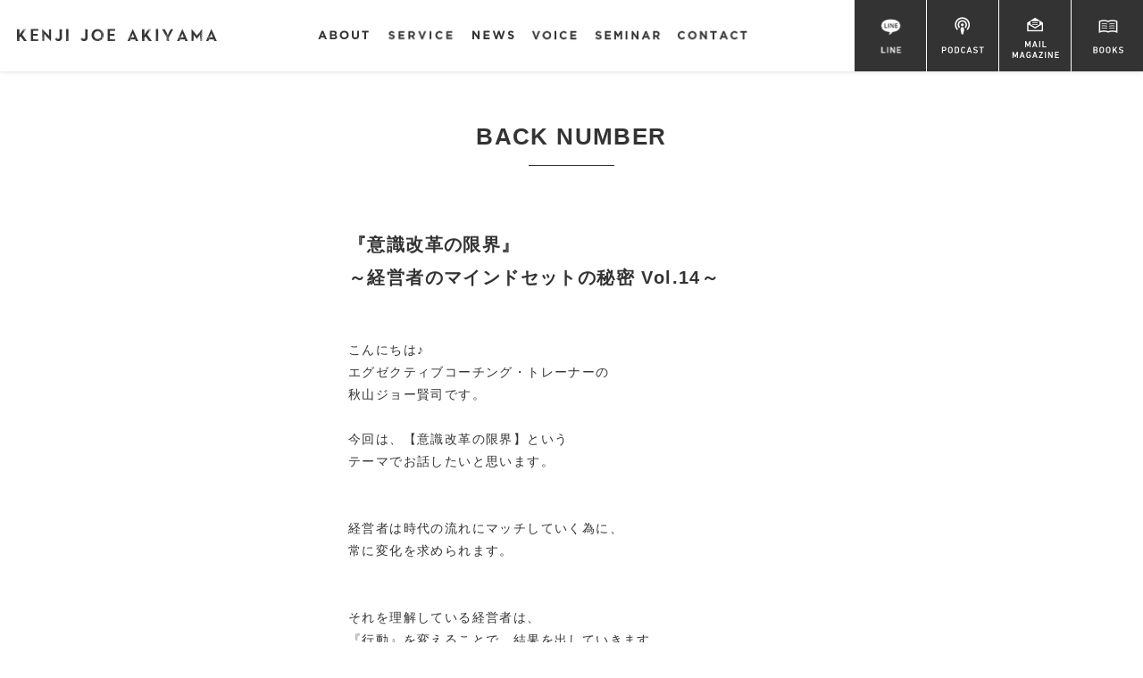

--- FILE ---
content_type: text/html; charset=UTF-8
request_url: https://joe-akiyama.com/cst_mailmag/014/
body_size: 33913
content:
<!DOCTYPE html>
<html lang="ja">
<head>
<meta charset="UTF-8">
<title>
『意識改革の限界』 ～経営者のマインドセットの秘密 Vol.14～ | 秋山ジョー賢司 オフィシャルサイト</title>



<link rel="Shortcut Icon" href="https://joe-akiyama.com/wp-content/themes/joeakiyamatheme/images/favicon.ico" type="image/x-icon" />
<link rel="stylesheet" href="https://joe-akiyama.com/wp-content/themes/joeakiyamatheme/style.css?vol001" type="text/css" media="screen" />
<link rel="stylesheet" type="text/css" media="print" href="https://joe-akiyama.com/wp-content/themes/joeakiyamatheme/print.css" />

<!--slideshow-->
<script src="http://code.jquery.com/jquery-1.9.1.min.js"></script>
<script src="https://joe-akiyama.com/wp-content/themes/joeakiyamatheme/js/jquery.slides.min.js"></script>
<!--slideshowここまで--> 

<!--ページスクロール-->
<script src="https://joe-akiyama.com/wp-content/themes/joeakiyamatheme/js/pagescroller.js"></script>

<!--スマホナビ-->
<script src="https://joe-akiyama.com/wp-content/themes/joeakiyamatheme/js/jquery.min.js"></script>
<script src="https://joe-akiyama.com/wp-content/themes/joeakiyamatheme/js/spnavi.js"></script>

<meta name="viewport" content="width=device-width, initial-scale=1.0">

<meta name='robots' content='index, follow, max-image-preview:large, max-snippet:-1, max-video-preview:-1' />
	<style>img:is([sizes="auto" i], [sizes^="auto," i]) { contain-intrinsic-size: 3000px 1500px }</style>
	
	<!-- This site is optimized with the Yoast SEO plugin v25.8 - https://yoast.com/wordpress/plugins/seo/ -->
	<link rel="canonical" href="https://joe-akiyama.com/cst_mailmag/014/" />
	<meta property="og:locale" content="ja_JP" />
	<meta property="og:type" content="article" />
	<meta property="og:title" content="『意識改革の限界』 ～経営者のマインドセットの秘密 Vol.14～ | 秋山ジョー賢司 オフィシャルサイト" />
	<meta property="og:description" content="こんにちは♪エグゼクティブコーチング・トレーナーの秋山ジョー賢司です。 今回は、【意識改革の限界】という テーマでお話したいと思います。 経営者は時代の流れにマッチしていく為に、 常に変化を求められます。それを理解してい [&hellip;]" />
	<meta property="og:url" content="https://joe-akiyama.com/cst_mailmag/014/" />
	<meta property="og:site_name" content="秋山ジョー賢司 オフィシャルサイト" />
	<meta property="article:modified_time" content="2016-02-05T12:47:12+00:00" />
	<meta property="og:image" content="http://joe-akiyama.com/wp-content/uploads/2016/01/ogp_image-4.png" />
	<meta name="twitter:card" content="summary_large_image" />
	<script type="application/ld+json" class="yoast-schema-graph">{"@context":"https://schema.org","@graph":[{"@type":"WebPage","@id":"https://joe-akiyama.com/cst_mailmag/014/","url":"https://joe-akiyama.com/cst_mailmag/014/","name":"『意識改革の限界』 ～経営者のマインドセットの秘密 Vol.14～ | 秋山ジョー賢司 オフィシャルサイト","isPartOf":{"@id":"https://joe-akiyama.com/#website"},"datePublished":"2015-10-06T22:00:06+00:00","dateModified":"2016-02-05T12:47:12+00:00","breadcrumb":{"@id":"https://joe-akiyama.com/cst_mailmag/014/#breadcrumb"},"inLanguage":"ja","potentialAction":[{"@type":"ReadAction","target":["https://joe-akiyama.com/cst_mailmag/014/"]}]},{"@type":"BreadcrumbList","@id":"https://joe-akiyama.com/cst_mailmag/014/#breadcrumb","itemListElement":[{"@type":"ListItem","position":1,"name":"ホーム","item":"https://joe-akiyama.com/"},{"@type":"ListItem","position":2,"name":"メルマガ","item":"https://joe-akiyama.com/cst_mailmag/"},{"@type":"ListItem","position":3,"name":"『意識改革の限界』 ～経営者のマインドセットの秘密 Vol.14～"}]},{"@type":"WebSite","@id":"https://joe-akiyama.com/#website","url":"https://joe-akiyama.com/","name":"秋山ジョー賢司 オフィシャルサイト","description":"エグゼクティブコーチングトレーナー秋山ジョーの賢司オフィシャルサイトです","potentialAction":[{"@type":"SearchAction","target":{"@type":"EntryPoint","urlTemplate":"https://joe-akiyama.com/?s={search_term_string}"},"query-input":{"@type":"PropertyValueSpecification","valueRequired":true,"valueName":"search_term_string"}}],"inLanguage":"ja"}]}</script>
	<!-- / Yoast SEO plugin. -->


<script type="text/javascript" id="wpp-js" src="https://joe-akiyama.com/wp-content/plugins/wordpress-popular-posts/assets/js/wpp.min.js?ver=7.3.3" data-sampling="0" data-sampling-rate="100" data-api-url="https://joe-akiyama.com/wp-json/wordpress-popular-posts" data-post-id="212" data-token="07c9bdd5a8" data-lang="0" data-debug="0"></script>
<link rel="alternate" type="application/rss+xml" title="秋山ジョー賢司 オフィシャルサイト &raquo; 『意識改革の限界』 ～経営者のマインドセットの秘密 Vol.14～ のコメントのフィード" href="https://joe-akiyama.com/cst_mailmag/014/feed/" />
<script type="text/javascript">
/* <![CDATA[ */
window._wpemojiSettings = {"baseUrl":"https:\/\/s.w.org\/images\/core\/emoji\/16.0.1\/72x72\/","ext":".png","svgUrl":"https:\/\/s.w.org\/images\/core\/emoji\/16.0.1\/svg\/","svgExt":".svg","source":{"concatemoji":"https:\/\/joe-akiyama.com\/wp-includes\/js\/wp-emoji-release.min.js?ver=6.8.3"}};
/*! This file is auto-generated */
!function(s,n){var o,i,e;function c(e){try{var t={supportTests:e,timestamp:(new Date).valueOf()};sessionStorage.setItem(o,JSON.stringify(t))}catch(e){}}function p(e,t,n){e.clearRect(0,0,e.canvas.width,e.canvas.height),e.fillText(t,0,0);var t=new Uint32Array(e.getImageData(0,0,e.canvas.width,e.canvas.height).data),a=(e.clearRect(0,0,e.canvas.width,e.canvas.height),e.fillText(n,0,0),new Uint32Array(e.getImageData(0,0,e.canvas.width,e.canvas.height).data));return t.every(function(e,t){return e===a[t]})}function u(e,t){e.clearRect(0,0,e.canvas.width,e.canvas.height),e.fillText(t,0,0);for(var n=e.getImageData(16,16,1,1),a=0;a<n.data.length;a++)if(0!==n.data[a])return!1;return!0}function f(e,t,n,a){switch(t){case"flag":return n(e,"\ud83c\udff3\ufe0f\u200d\u26a7\ufe0f","\ud83c\udff3\ufe0f\u200b\u26a7\ufe0f")?!1:!n(e,"\ud83c\udde8\ud83c\uddf6","\ud83c\udde8\u200b\ud83c\uddf6")&&!n(e,"\ud83c\udff4\udb40\udc67\udb40\udc62\udb40\udc65\udb40\udc6e\udb40\udc67\udb40\udc7f","\ud83c\udff4\u200b\udb40\udc67\u200b\udb40\udc62\u200b\udb40\udc65\u200b\udb40\udc6e\u200b\udb40\udc67\u200b\udb40\udc7f");case"emoji":return!a(e,"\ud83e\udedf")}return!1}function g(e,t,n,a){var r="undefined"!=typeof WorkerGlobalScope&&self instanceof WorkerGlobalScope?new OffscreenCanvas(300,150):s.createElement("canvas"),o=r.getContext("2d",{willReadFrequently:!0}),i=(o.textBaseline="top",o.font="600 32px Arial",{});return e.forEach(function(e){i[e]=t(o,e,n,a)}),i}function t(e){var t=s.createElement("script");t.src=e,t.defer=!0,s.head.appendChild(t)}"undefined"!=typeof Promise&&(o="wpEmojiSettingsSupports",i=["flag","emoji"],n.supports={everything:!0,everythingExceptFlag:!0},e=new Promise(function(e){s.addEventListener("DOMContentLoaded",e,{once:!0})}),new Promise(function(t){var n=function(){try{var e=JSON.parse(sessionStorage.getItem(o));if("object"==typeof e&&"number"==typeof e.timestamp&&(new Date).valueOf()<e.timestamp+604800&&"object"==typeof e.supportTests)return e.supportTests}catch(e){}return null}();if(!n){if("undefined"!=typeof Worker&&"undefined"!=typeof OffscreenCanvas&&"undefined"!=typeof URL&&URL.createObjectURL&&"undefined"!=typeof Blob)try{var e="postMessage("+g.toString()+"("+[JSON.stringify(i),f.toString(),p.toString(),u.toString()].join(",")+"));",a=new Blob([e],{type:"text/javascript"}),r=new Worker(URL.createObjectURL(a),{name:"wpTestEmojiSupports"});return void(r.onmessage=function(e){c(n=e.data),r.terminate(),t(n)})}catch(e){}c(n=g(i,f,p,u))}t(n)}).then(function(e){for(var t in e)n.supports[t]=e[t],n.supports.everything=n.supports.everything&&n.supports[t],"flag"!==t&&(n.supports.everythingExceptFlag=n.supports.everythingExceptFlag&&n.supports[t]);n.supports.everythingExceptFlag=n.supports.everythingExceptFlag&&!n.supports.flag,n.DOMReady=!1,n.readyCallback=function(){n.DOMReady=!0}}).then(function(){return e}).then(function(){var e;n.supports.everything||(n.readyCallback(),(e=n.source||{}).concatemoji?t(e.concatemoji):e.wpemoji&&e.twemoji&&(t(e.twemoji),t(e.wpemoji)))}))}((window,document),window._wpemojiSettings);
/* ]]> */
</script>
<style id='wp-emoji-styles-inline-css' type='text/css'>

	img.wp-smiley, img.emoji {
		display: inline !important;
		border: none !important;
		box-shadow: none !important;
		height: 1em !important;
		width: 1em !important;
		margin: 0 0.07em !important;
		vertical-align: -0.1em !important;
		background: none !important;
		padding: 0 !important;
	}
</style>
<link rel='stylesheet' id='wp-block-library-css' href='https://joe-akiyama.com/wp-includes/css/dist/block-library/style.min.css?ver=6.8.3' type='text/css' media='all' />
<style id='classic-theme-styles-inline-css' type='text/css'>
/*! This file is auto-generated */
.wp-block-button__link{color:#fff;background-color:#32373c;border-radius:9999px;box-shadow:none;text-decoration:none;padding:calc(.667em + 2px) calc(1.333em + 2px);font-size:1.125em}.wp-block-file__button{background:#32373c;color:#fff;text-decoration:none}
</style>
<style id='global-styles-inline-css' type='text/css'>
:root{--wp--preset--aspect-ratio--square: 1;--wp--preset--aspect-ratio--4-3: 4/3;--wp--preset--aspect-ratio--3-4: 3/4;--wp--preset--aspect-ratio--3-2: 3/2;--wp--preset--aspect-ratio--2-3: 2/3;--wp--preset--aspect-ratio--16-9: 16/9;--wp--preset--aspect-ratio--9-16: 9/16;--wp--preset--color--black: #000000;--wp--preset--color--cyan-bluish-gray: #abb8c3;--wp--preset--color--white: #ffffff;--wp--preset--color--pale-pink: #f78da7;--wp--preset--color--vivid-red: #cf2e2e;--wp--preset--color--luminous-vivid-orange: #ff6900;--wp--preset--color--luminous-vivid-amber: #fcb900;--wp--preset--color--light-green-cyan: #7bdcb5;--wp--preset--color--vivid-green-cyan: #00d084;--wp--preset--color--pale-cyan-blue: #8ed1fc;--wp--preset--color--vivid-cyan-blue: #0693e3;--wp--preset--color--vivid-purple: #9b51e0;--wp--preset--gradient--vivid-cyan-blue-to-vivid-purple: linear-gradient(135deg,rgba(6,147,227,1) 0%,rgb(155,81,224) 100%);--wp--preset--gradient--light-green-cyan-to-vivid-green-cyan: linear-gradient(135deg,rgb(122,220,180) 0%,rgb(0,208,130) 100%);--wp--preset--gradient--luminous-vivid-amber-to-luminous-vivid-orange: linear-gradient(135deg,rgba(252,185,0,1) 0%,rgba(255,105,0,1) 100%);--wp--preset--gradient--luminous-vivid-orange-to-vivid-red: linear-gradient(135deg,rgba(255,105,0,1) 0%,rgb(207,46,46) 100%);--wp--preset--gradient--very-light-gray-to-cyan-bluish-gray: linear-gradient(135deg,rgb(238,238,238) 0%,rgb(169,184,195) 100%);--wp--preset--gradient--cool-to-warm-spectrum: linear-gradient(135deg,rgb(74,234,220) 0%,rgb(151,120,209) 20%,rgb(207,42,186) 40%,rgb(238,44,130) 60%,rgb(251,105,98) 80%,rgb(254,248,76) 100%);--wp--preset--gradient--blush-light-purple: linear-gradient(135deg,rgb(255,206,236) 0%,rgb(152,150,240) 100%);--wp--preset--gradient--blush-bordeaux: linear-gradient(135deg,rgb(254,205,165) 0%,rgb(254,45,45) 50%,rgb(107,0,62) 100%);--wp--preset--gradient--luminous-dusk: linear-gradient(135deg,rgb(255,203,112) 0%,rgb(199,81,192) 50%,rgb(65,88,208) 100%);--wp--preset--gradient--pale-ocean: linear-gradient(135deg,rgb(255,245,203) 0%,rgb(182,227,212) 50%,rgb(51,167,181) 100%);--wp--preset--gradient--electric-grass: linear-gradient(135deg,rgb(202,248,128) 0%,rgb(113,206,126) 100%);--wp--preset--gradient--midnight: linear-gradient(135deg,rgb(2,3,129) 0%,rgb(40,116,252) 100%);--wp--preset--font-size--small: 13px;--wp--preset--font-size--medium: 20px;--wp--preset--font-size--large: 36px;--wp--preset--font-size--x-large: 42px;--wp--preset--spacing--20: 0.44rem;--wp--preset--spacing--30: 0.67rem;--wp--preset--spacing--40: 1rem;--wp--preset--spacing--50: 1.5rem;--wp--preset--spacing--60: 2.25rem;--wp--preset--spacing--70: 3.38rem;--wp--preset--spacing--80: 5.06rem;--wp--preset--shadow--natural: 6px 6px 9px rgba(0, 0, 0, 0.2);--wp--preset--shadow--deep: 12px 12px 50px rgba(0, 0, 0, 0.4);--wp--preset--shadow--sharp: 6px 6px 0px rgba(0, 0, 0, 0.2);--wp--preset--shadow--outlined: 6px 6px 0px -3px rgba(255, 255, 255, 1), 6px 6px rgba(0, 0, 0, 1);--wp--preset--shadow--crisp: 6px 6px 0px rgba(0, 0, 0, 1);}:where(.is-layout-flex){gap: 0.5em;}:where(.is-layout-grid){gap: 0.5em;}body .is-layout-flex{display: flex;}.is-layout-flex{flex-wrap: wrap;align-items: center;}.is-layout-flex > :is(*, div){margin: 0;}body .is-layout-grid{display: grid;}.is-layout-grid > :is(*, div){margin: 0;}:where(.wp-block-columns.is-layout-flex){gap: 2em;}:where(.wp-block-columns.is-layout-grid){gap: 2em;}:where(.wp-block-post-template.is-layout-flex){gap: 1.25em;}:where(.wp-block-post-template.is-layout-grid){gap: 1.25em;}.has-black-color{color: var(--wp--preset--color--black) !important;}.has-cyan-bluish-gray-color{color: var(--wp--preset--color--cyan-bluish-gray) !important;}.has-white-color{color: var(--wp--preset--color--white) !important;}.has-pale-pink-color{color: var(--wp--preset--color--pale-pink) !important;}.has-vivid-red-color{color: var(--wp--preset--color--vivid-red) !important;}.has-luminous-vivid-orange-color{color: var(--wp--preset--color--luminous-vivid-orange) !important;}.has-luminous-vivid-amber-color{color: var(--wp--preset--color--luminous-vivid-amber) !important;}.has-light-green-cyan-color{color: var(--wp--preset--color--light-green-cyan) !important;}.has-vivid-green-cyan-color{color: var(--wp--preset--color--vivid-green-cyan) !important;}.has-pale-cyan-blue-color{color: var(--wp--preset--color--pale-cyan-blue) !important;}.has-vivid-cyan-blue-color{color: var(--wp--preset--color--vivid-cyan-blue) !important;}.has-vivid-purple-color{color: var(--wp--preset--color--vivid-purple) !important;}.has-black-background-color{background-color: var(--wp--preset--color--black) !important;}.has-cyan-bluish-gray-background-color{background-color: var(--wp--preset--color--cyan-bluish-gray) !important;}.has-white-background-color{background-color: var(--wp--preset--color--white) !important;}.has-pale-pink-background-color{background-color: var(--wp--preset--color--pale-pink) !important;}.has-vivid-red-background-color{background-color: var(--wp--preset--color--vivid-red) !important;}.has-luminous-vivid-orange-background-color{background-color: var(--wp--preset--color--luminous-vivid-orange) !important;}.has-luminous-vivid-amber-background-color{background-color: var(--wp--preset--color--luminous-vivid-amber) !important;}.has-light-green-cyan-background-color{background-color: var(--wp--preset--color--light-green-cyan) !important;}.has-vivid-green-cyan-background-color{background-color: var(--wp--preset--color--vivid-green-cyan) !important;}.has-pale-cyan-blue-background-color{background-color: var(--wp--preset--color--pale-cyan-blue) !important;}.has-vivid-cyan-blue-background-color{background-color: var(--wp--preset--color--vivid-cyan-blue) !important;}.has-vivid-purple-background-color{background-color: var(--wp--preset--color--vivid-purple) !important;}.has-black-border-color{border-color: var(--wp--preset--color--black) !important;}.has-cyan-bluish-gray-border-color{border-color: var(--wp--preset--color--cyan-bluish-gray) !important;}.has-white-border-color{border-color: var(--wp--preset--color--white) !important;}.has-pale-pink-border-color{border-color: var(--wp--preset--color--pale-pink) !important;}.has-vivid-red-border-color{border-color: var(--wp--preset--color--vivid-red) !important;}.has-luminous-vivid-orange-border-color{border-color: var(--wp--preset--color--luminous-vivid-orange) !important;}.has-luminous-vivid-amber-border-color{border-color: var(--wp--preset--color--luminous-vivid-amber) !important;}.has-light-green-cyan-border-color{border-color: var(--wp--preset--color--light-green-cyan) !important;}.has-vivid-green-cyan-border-color{border-color: var(--wp--preset--color--vivid-green-cyan) !important;}.has-pale-cyan-blue-border-color{border-color: var(--wp--preset--color--pale-cyan-blue) !important;}.has-vivid-cyan-blue-border-color{border-color: var(--wp--preset--color--vivid-cyan-blue) !important;}.has-vivid-purple-border-color{border-color: var(--wp--preset--color--vivid-purple) !important;}.has-vivid-cyan-blue-to-vivid-purple-gradient-background{background: var(--wp--preset--gradient--vivid-cyan-blue-to-vivid-purple) !important;}.has-light-green-cyan-to-vivid-green-cyan-gradient-background{background: var(--wp--preset--gradient--light-green-cyan-to-vivid-green-cyan) !important;}.has-luminous-vivid-amber-to-luminous-vivid-orange-gradient-background{background: var(--wp--preset--gradient--luminous-vivid-amber-to-luminous-vivid-orange) !important;}.has-luminous-vivid-orange-to-vivid-red-gradient-background{background: var(--wp--preset--gradient--luminous-vivid-orange-to-vivid-red) !important;}.has-very-light-gray-to-cyan-bluish-gray-gradient-background{background: var(--wp--preset--gradient--very-light-gray-to-cyan-bluish-gray) !important;}.has-cool-to-warm-spectrum-gradient-background{background: var(--wp--preset--gradient--cool-to-warm-spectrum) !important;}.has-blush-light-purple-gradient-background{background: var(--wp--preset--gradient--blush-light-purple) !important;}.has-blush-bordeaux-gradient-background{background: var(--wp--preset--gradient--blush-bordeaux) !important;}.has-luminous-dusk-gradient-background{background: var(--wp--preset--gradient--luminous-dusk) !important;}.has-pale-ocean-gradient-background{background: var(--wp--preset--gradient--pale-ocean) !important;}.has-electric-grass-gradient-background{background: var(--wp--preset--gradient--electric-grass) !important;}.has-midnight-gradient-background{background: var(--wp--preset--gradient--midnight) !important;}.has-small-font-size{font-size: var(--wp--preset--font-size--small) !important;}.has-medium-font-size{font-size: var(--wp--preset--font-size--medium) !important;}.has-large-font-size{font-size: var(--wp--preset--font-size--large) !important;}.has-x-large-font-size{font-size: var(--wp--preset--font-size--x-large) !important;}
:where(.wp-block-post-template.is-layout-flex){gap: 1.25em;}:where(.wp-block-post-template.is-layout-grid){gap: 1.25em;}
:where(.wp-block-columns.is-layout-flex){gap: 2em;}:where(.wp-block-columns.is-layout-grid){gap: 2em;}
:root :where(.wp-block-pullquote){font-size: 1.5em;line-height: 1.6;}
</style>
<link rel='stylesheet' id='contact-form-7-css' href='https://joe-akiyama.com/wp-content/plugins/contact-form-7/includes/css/styles.css?ver=6.1.1' type='text/css' media='all' />
<link rel='stylesheet' id='wordpress-popular-posts-css-css' href='https://joe-akiyama.com/wp-content/plugins/wordpress-popular-posts/assets/css/wpp.css?ver=7.3.3' type='text/css' media='all' />
<link rel="https://api.w.org/" href="https://joe-akiyama.com/wp-json/" /><link rel="EditURI" type="application/rsd+xml" title="RSD" href="https://joe-akiyama.com/xmlrpc.php?rsd" />
<meta name="generator" content="WordPress 6.8.3" />
<link rel='shortlink' href='https://joe-akiyama.com/?p=212' />
<link rel="alternate" title="oEmbed (JSON)" type="application/json+oembed" href="https://joe-akiyama.com/wp-json/oembed/1.0/embed?url=https%3A%2F%2Fjoe-akiyama.com%2Fcst_mailmag%2F014%2F" />
<link rel="alternate" title="oEmbed (XML)" type="text/xml+oembed" href="https://joe-akiyama.com/wp-json/oembed/1.0/embed?url=https%3A%2F%2Fjoe-akiyama.com%2Fcst_mailmag%2F014%2F&#038;format=xml" />
            <style id="wpp-loading-animation-styles">@-webkit-keyframes bgslide{from{background-position-x:0}to{background-position-x:-200%}}@keyframes bgslide{from{background-position-x:0}to{background-position-x:-200%}}.wpp-widget-block-placeholder,.wpp-shortcode-placeholder{margin:0 auto;width:60px;height:3px;background:#dd3737;background:linear-gradient(90deg,#dd3737 0%,#571313 10%,#dd3737 100%);background-size:200% auto;border-radius:3px;-webkit-animation:bgslide 1s infinite linear;animation:bgslide 1s infinite linear}</style>
            </head>

<body>
<!-- ヘッダ -->
<a id="top"></a>
<div id="header">
<div class="container_h cf">

  <h1><a href="https://joe-akiyama.com/"><img src="https://joe-akiyama.com/wp-content/themes/joeakiyamatheme/images/logo.png" alt="エグゼクティブ メンタルトレーナー　秋山 ジョー 賢司"></a></h1>
  
  
  
  <div class="main_navi">
    <ul class="menu">
    
        <li class="menu__single">
          <a href="https://joe-akiyama.com/about/" class="init-bottom"><img src="https://joe-akiyama.com/wp-content/themes/joeakiyamatheme/images/navi_about.png" class="hover_not">
          </a>
        </li><!--/menu__single-->
        
        <li class="menu__single">
          <a href="https://joe-akiyama.com/program_top/" class="init-bottom"><img src="https://joe-akiyama.com/wp-content/themes/joeakiyamatheme/images/navi_program.png" class="hover_not">
          </a>
              <ul class="menu__second-level">
                  <li><a href="https://joe-akiyama.com/program_corevision/">コア・マインド・プログラム</a></li>
                  <li><a href="https://joe-akiyama.com/program_corestate/">個別セッション</a></li>
                  <li><a href="https://joe-akiyama.com/program_other/">その他コーチングプログラム</a></li>
				   <li><a href="https://innerdiving.com/front/" target="_blank" >INNER DIVING</a></li>
              </ul>
        </li><!--/menu__single-->
        
        <li class="menu__single">
          <a href="https://joe-akiyama.com/cst_news/" class="init-bottom"><img src="https://joe-akiyama.com/wp-content/themes/joeakiyamatheme/images/navi_news.png" class="hover_not">
          </a>
        </li><!--/menu__single-->
        
        <li class="menu__single">
          <a href="https://joe-akiyama.com/cst_voice" class="init-bottom"><img src="https://joe-akiyama.com/wp-content/themes/joeakiyamatheme/images/navi_voice.png" class="hover_not">
          </a>
        </li><!--/menu__single-->
        
        <li class="menu__single">
          <a href="https://innerdiving.com/academia/" target="_blank" class="init-bottom"><img src="https://joe-akiyama.com/wp-content/themes/joeakiyamatheme/images/navi_special.png" class="hover_not">
          </a>
        </li><!--/menu__single-->
        
        <li class="menu__single">
          <a href="https://joe-akiyama.com/contact/" class="init-bottom"><img src="https://joe-akiyama.com/wp-content/themes/joeakiyamatheme/images/navi_contact.png" class="hover_not">
          </a>
        </li><!--/menu__single-->

        
  
    </ul><!--/menu-->
  </div><!--/main_navi-->
  
  <!--スマホ用グローバルハンバーガーナビゲーション-->
  <div id="top-head">
    <div class="inner">
        <div id="mobile-head">
            <p class="logo"><a href="https://joe-akiyama.com/"><img src="https://joe-akiyama.com/wp-content/themes/joeakiyamatheme/images/logo.png"></a></p>
            <div id="nav-toggle">
                <div>
                    <span></span>
                    <span></span>
                    <span></span>
                </div>
            </div>
        </div>
        <nav id="global-nav">
            <ul>
                <li><a href="https://joe-akiyama.com/about/">ABOUT</a></li>
                <li><a href="https://joe-akiyama.com/program_top/">SERVICE</a></li>
				<li><a href="https://innerdiving.com/front/" target="_blank" >INNER DIVING</a></li>
                <li><a href="https://joe-akiyama.com/cst_news/">NEWS</a></li>
                <li><a href="https://joe-akiyama.com/cst_voice/">VOICE</a></li>
                <li><a href="https://innerdiving.com/academia/" target="_blank" >SEMINAR</a></li>
                <li><a href="https://joe-akiyama.com/cst_podcast/">PODCAST</a></li>
                <li><a href="https://joe-akiyama.com/cst_mailmag/">MAIL MAGAZINE</a></li>
                <li><a href="https://joe-akiyama.com/books/">BOOKS</a></li>
                <li><a href="https://joe-akiyama.com/contact/">CONTACT</a></li>
            </ul>
        </nav>
    </div>
</div><!--/top-head-->
  
  <div class="right_navi">
  <ul>
	<li><a href="https://joe-akiyama.com/books/"><img src="https://joe-akiyama.com/wp-content/themes/joeakiyamatheme/images/navi_r_books.png" class="hover_not"></a></li>
	<li><a href="https://joe-akiyama.com/cst_mailmag/"><img src="https://joe-akiyama.com/wp-content/themes/joeakiyamatheme/images/navi_r_mailmag.png" class="hover_not"></a></li>
	<li><a href="https://joe-akiyama.com/cst_podcast/"><img src="https://joe-akiyama.com/wp-content/themes/joeakiyamatheme/images/navi_r_podcast.png" class="hover_not"></a></li>
	<li><a href="https://line.me/R/ti/p/%40783ckypp" target="_blank"><img src="https://joe-akiyama.com/wp-content/themes/joeakiyamatheme/images/navi_r_line.png" class="hover_not"></a></li>
  </ul>
  </div><!--/right_navi-->

</div><!--/container-->
</div><!--/header-->

<!-- メイン -->
<div id="main">

<div class="section_mailmag_single no_mainv lastsection cf">
<div class="container">
  <div class="sub_hl">
 BACK NUMBER
  </div><!--/sub_hl-->
  
    <div class="mailmag_single_box">



      <div class="p_title">『意識改革の限界』 <br />～経営者のマインドセットの秘密 Vol.14～      </div>
      <div class="p_body"><p>こんにちは♪<br />エグゼクティブコーチング・トレーナーの<br />秋山ジョー賢司です。<br /><br /> 今回は、【意識改革の限界】という<br /> テーマでお話したいと思います。<br /><br /><br /> 経営者は時代の流れにマッチしていく為に、<br /> 常に変化を求められます。<br /><br /><br />それを理解している経営者は、<br /> 『行動』を変えることで、結果を出していきます。<br /><br /> （行動が変われば、結果が変わるからね。）<br /><br /><br />その一方で、<br /> 「もう、今までのオレのやり方では通用しない。<br /> 『考え方』から変えないといけないな…」<br />と勇気をもって思考から変える経営者もいます。<br /><br /> （「思考は現実化する」って本もあるよね。）<br /><br /><br /> 行動や考え方（思考）を変える。<br />それはそれで重要なことです。<br /><br />ただし、<br />それでも壁を越えられない場合は<br /> どうしたらいいのでしょうか？<br /><br /><br /> （えっ？それでも超えられない？）<br /><br /><br />*************************************************<br />ある会社の社長さんは、<br /> 起業して8年で、5億円の売り上げを作れるまで会社を成長させました。<br />そして更に安定経営をするために、会社を大きくしたい<br /> と考えていたのですが、なかなか上手くいきません。<br /><br />そこで、今までやってきたやり方を見直し、<br /> 「考え方を変えよう！」と決断しました。<br /><br />・もっと時代にあったやり方を導入しよう。<br />・自分が前に出るのではなく、もっと部下に任せよう。<br />・人事評価制度など“しくみ”をきちんと導入しよう。<br /><br />その社長は徹底的に「考え方」を変えました。<br /><br />しかし、売り上げは伸びていきません。<br /><br />*************************************************<br /><br />（う～ん、どうしたらいいの？）<br /><br /><br /> 「行動を変える」「思考を変える」この２つに共通することは、<br />どちらも「意識的に変える」ということです。<br />つまり、意識改革ということですね。<br /><br /> 意識的に行動や考え方を変えても上手くいかない場合、<br />それは「意識改革の限界」に来ているということです。<br /><br /><br /> （「意識改革の限界」？？）<br /><br />そうです。<br /><br /> （それ以上、上にいけないってこと？？？）<br /><br /><br /> 逆です。<br /><br /> （へっ？）<br /><br /> 今まで<br />意識的に行動を変化させ、<br /> 意識的に思考を変えた。<br />だからこそ、ここまで来れたのです。<br /><br />そう、<br /> 「意識改革の限界」まで来れたということです。<br />そして、その先に行くためには全く別のアプローチを<br /> するタイミングに来ている「証し」なのです。<br /><br />あなたは、<br /> 意識改革の限界まで来ることができていますか？<br /><br />だとしたら、<br /> 次のステージの扉の前に立っている証拠です。<br /> 別のアプローチをすることで扉は開かれます。<br /><br /> （別のアプローチ？）<br /><br />はい。<br />それはまた、お伝えしますね。<br /><br /><br /> 意識改革の限界に来ていない方、<br />ここまで来てください。<br /><br /> 意識的に行動を変え、<br /> 意識的に考え方を変えてください。<br /><br />お待ちしています♪<br /><br /><br />最後に【意識レベルの限界を知る】ための<br />Self Question をお伝えします。<br /><br /> 『私は、これまでどれくらい「行動」を変えてきただろうか？』<br /> 『私は、これまでどれくらい「考え方」を変えようとしてきただろうか？』<br /><br />あなたは、この質問になんと応えるでしょうか？<br /> 自分を活かす天才になる旅、今週も楽しんで下さい♪<br /> CHANGE YOUR MIND!!<br /><br /><br /> *****************************************<br />　　　　Joeの自分を極める言葉<br />*****************************************<br /><br />挑戦とは、<br /> 今の自分で勝負することではない。<br /> 未来の自分で勝負をしかけること。<br /><br /> 　　　　　　　by Joe<br /><br /><br />今の自分でできることなら「挑戦」は必要ない。<br /> 今の自分でできないことに挑むので「挑戦」。<br />だとするなら、何で勝負するのか？<br /> 未来の自分で勝負をするしかない。<br /><br />そして、未来の自分に辿り着く。<br />それを、成功と呼ぶ。</p>      </div>

      


    </div><!--/mailmag_single_box-->
    
    

  
</div><!--/container-->
</div><!--/section_mailmag_single-->



</div><!--/main-->


<!-- フッター -->
<div id="footer" class="cf">
  <p class="copyright">Copyright (C) 2026 秋山ジョー賢司 オフィシャルサイト  <span class="br">CK Production All Rights Reserved<a href="https://joe-akiyama.com/site-map/" class="sitemap_btn">SITE MAP</a></span></p>
  <a href="#top"><img src="https://joe-akiyama.com/wp-content/themes/joeakiyamatheme/images/pagetop.png" class="pagetop"></a>
</div><!--/footer-->



<script type="speculationrules">
{"prefetch":[{"source":"document","where":{"and":[{"href_matches":"\/*"},{"not":{"href_matches":["\/wp-*.php","\/wp-admin\/*","\/wp-content\/uploads\/*","\/wp-content\/*","\/wp-content\/plugins\/*","\/wp-content\/themes\/joeakiyamatheme\/*","\/*\\?(.+)"]}},{"not":{"selector_matches":"a[rel~=\"nofollow\"]"}},{"not":{"selector_matches":".no-prefetch, .no-prefetch a"}}]},"eagerness":"conservative"}]}
</script>
    <script>
        document.addEventListener('DOMContentLoaded', function() {
            document.addEventListener('wpcf7mailsent', function(event) {
                // フォームごとのIDをチェックしてリダイレクト
                if (event.detail.contactFormId == '180') { // お問い合わせフォームのID

                    window.location.href = 'https://joe-akiyama.com/thanks/';
                }
            }, false);
        });
    </script>
    <script type="text/javascript" src="https://joe-akiyama.com/wp-includes/js/dist/hooks.min.js?ver=4d63a3d491d11ffd8ac6" id="wp-hooks-js"></script>
<script type="text/javascript" src="https://joe-akiyama.com/wp-includes/js/dist/i18n.min.js?ver=5e580eb46a90c2b997e6" id="wp-i18n-js"></script>
<script type="text/javascript" id="wp-i18n-js-after">
/* <![CDATA[ */
wp.i18n.setLocaleData( { 'text direction\u0004ltr': [ 'ltr' ] } );
/* ]]> */
</script>
<script type="text/javascript" src="https://joe-akiyama.com/wp-content/plugins/contact-form-7/includes/swv/js/index.js?ver=6.1.1" id="swv-js"></script>
<script type="text/javascript" id="contact-form-7-js-translations">
/* <![CDATA[ */
( function( domain, translations ) {
	var localeData = translations.locale_data[ domain ] || translations.locale_data.messages;
	localeData[""].domain = domain;
	wp.i18n.setLocaleData( localeData, domain );
} )( "contact-form-7", {"translation-revision-date":"2025-08-05 08:50:03+0000","generator":"GlotPress\/4.0.1","domain":"messages","locale_data":{"messages":{"":{"domain":"messages","plural-forms":"nplurals=1; plural=0;","lang":"ja_JP"},"This contact form is placed in the wrong place.":["\u3053\u306e\u30b3\u30f3\u30bf\u30af\u30c8\u30d5\u30a9\u30fc\u30e0\u306f\u9593\u9055\u3063\u305f\u4f4d\u7f6e\u306b\u7f6e\u304b\u308c\u3066\u3044\u307e\u3059\u3002"],"Error:":["\u30a8\u30e9\u30fc:"]}},"comment":{"reference":"includes\/js\/index.js"}} );
/* ]]> */
</script>
<script type="text/javascript" id="contact-form-7-js-before">
/* <![CDATA[ */
var wpcf7 = {
    "api": {
        "root": "https:\/\/joe-akiyama.com\/wp-json\/",
        "namespace": "contact-form-7\/v1"
    }
};
/* ]]> */
</script>
<script type="text/javascript" src="https://joe-akiyama.com/wp-content/plugins/contact-form-7/includes/js/index.js?ver=6.1.1" id="contact-form-7-js"></script>
</body>
</html>